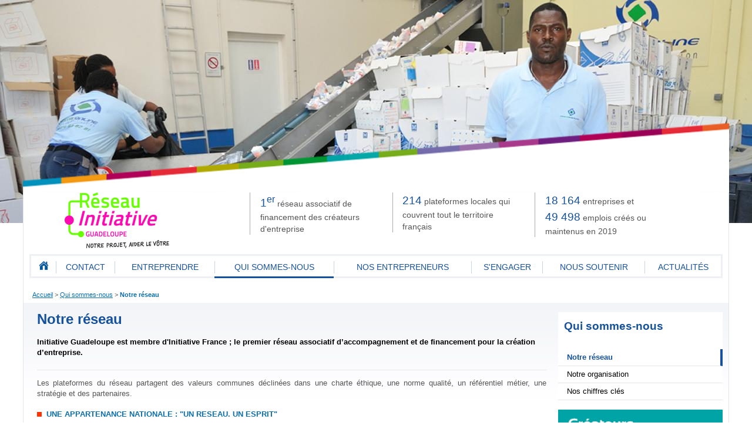

--- FILE ---
content_type: text/html; charset=UTF-8
request_url: http://www.initiative-guadeloupe.fr/notre-reseau.html
body_size: 4224
content:
<!DOCTYPE html>
<!--[if lt IE 7 ]><html class="ie ie6"> <![endif]-->
<!--[if IE 7 ]><html class="ie ie7"> <![endif]-->
<!--[if IE 8 ]><html class="ie ie8"> <![endif]-->
<!--[if IE 9 ]><html class="ie ie9"> <![endif]-->
<!--[if gt IE 9]><!-->
<html>
<!--<![endif]-->

	<head>
		<title>		
					
			Notre réseau - Initiative Guadeloupe, membre d'INITIATIVE FRANCE, 1er réseau associatif de financement des créateurs d'entreprise		</title>
		<meta http-equiv="Content-Type" content="text/html; charset=utf-8" />
		<meta name="viewport" content="width=device-width, initial-scale=1, maximum-scale=1">

		<link href="/css/jquery-ui-1.10.3.custom.min.css" rel="stylesheet" type="text/css" media="all">
		<link rel="icon" href="/layout/favicon.ico" type="image/x-icon">

		<script src="/commonlibs/jquery.min.js"></script>
		<script src="/commonlibs/jquery-ui.min.js"></script>		
		<script src="/commonlibs/jquery-ui-i18n.js"></script>
		<script src="/commonlibs/funcs.js"></script>
		<script src="/commonlibs/menu.js"></script>
		
		<script src="/commonlibs/fancyBox/jquery.fancybox.pack.js"></script>
		<link href="/commonlibs/fancyBox/jquery.fancybox.css" rel="stylesheet" type="text/css" media="all">

		<script src="/commonlibs/timepicker/jquery.ui.timepicker.js"></script>
		<link href="/commonlibs/timepicker/jquery.ui.timepicker.css" rel="stylesheet" type="text/css" media="all">

		<script src="/commonlibs/fancyBox/jquery.fancybox.pack.js"></script>
		<link href="/commonlibs/fancyBox/jquery.fancybox.css" rel="stylesheet" type="text/css" media="all">

					<link href="/css/minified/screen.css" rel="stylesheet" type="text/css" media="all"/>
					
		<script type="text/javascript">
			$(function($) {
				$.datepicker.setDefaults($.datepicker.regional['fr_FR']);
			});
		</script>
		
					<meta name="Keywords" content="Initiative Guadeloupe, création d’entreprise en Guadeloupe, reprise d’entreprise en Guadeloupe, créer une entreprise en Guadeloupe, prêt, taux zéro, reprendre une entreprise en Guadeloupe, prêt d’honneur, réseau Initiative, comité d’agrément, créateur d’entreprises, repreneur d’entreprise, entreprises, entrepreneur, croissance, transmission d’entreprises en Guadeloupe, développement des entreprises, accompagnement, parrain, parrainage, bénévoles, chef d’entreprise, création d’emplois, porteur de projet, innovation, amorçage, microcrédit, micro-crédit, micro crédit, Nacre, développement économique local, prêt, entreprise, projet d'entreprise, créer son entreprise en outre-mer, entreprendre en guadeloupe, plateforme, appui financier, jean-paul fischer, entrepreneur" />
				
					<meta name="description" content="Initiative Guadeloupe est membre d'Initiative France ; le premier réseau associatif d’accompagnement et de financement pour la création d’entreprise." />
				
	</head>
	
		<body>
			
		<div class="c12 lame-container">
			<div style="width:100%; height: 128px; padding-left:1px; padding-right:1px; display:block; position: relative; left:-1px; background-image:url('/layout/lame_multi.png'); background-size:cover; background-repeat: no-repeat;">
			</div>
		</div>
		
		<div class="c16 master">
			<div class="g5 tiny-bottom">
				<a href="/" title="Initiative Guadeloupe"><img src="/medias/custom/121/logo.png" style="max-width: 100%;" /></a>
			</div>
			<div class="chiffres-cles">
				<div class="g3 tiny-bottom chiffre">
					<strong class="avant">1<sup>er</sup></strong> réseau associatif de financement des créateurs d'entreprise
				</div>
				<div class="g3 tiny-bottom chiffre">
					<strong class="avant">214</strong> plateformes locales qui couvrent tout le territoire français
				</div>
				<div class="g3 tiny-bottom chiffre">
					<strong class="avant"><span style="white-space: nowrap;">18 164</span></strong> entreprises et <strong class="avant"><span style="white-space: nowrap;">49 498</span></strong> emplois créés ou maintenus en 2019				</div>
			</div>
		</div>

<div class="c12 master">
	<div class="g12">
		<ul id="menutop">
			<li class="first "><a href="/"><img style="margin-bottom: -3px;" src="/layout/home.png"></a></li><li><a href="/contact.php">Contact</a></li><li><a href="/nos-services.html">Entreprendre</a></li><li class="selected"><a href="/qui-sommes-nous.html">Qui sommes-nous</a></li><li><a href="/nos-entrepreneurs.html">Nos entrepreneurs</a></li><li><a href="/nos-benevoles.html">S'engager</a></li><li><a href="/nos-partenaires.html">Nous soutenir</a></li><li><a href="/actualites.php">Actualités</a></li>		</ul>
	</div>
</div>
<div class="c12 master">
	<div class="ariane">
		<a href="/">Accueil</a> &gt; <a href="/qui-sommes-nous.html">Qui sommes-nous</a> &gt; <a class="current" href="/notre-reseau.html">Notre réseau</a>	</div>			
</div>

<script type="text/javascript">
	$(function() {

		$('.withcal').datepicker();

		$('.withTimePicker').timepicker({
			hourText: 'Heures',
			minuteText: 'Minutes',
			showPeriodLabels: false,
			timeSeparator: 'h',
			nowButtonText: 'Maintenant',
			showNowButton: false,
			closeButtonText: 'Fermer',
			showCloseButton: true,
			deselectButtonText: 'Désélectionner',
			showDeselectButton: true
		});
		
	});
</script>

<div class="c12 master">
	<div class="row article">
		
		<div class="g9">
			<header class="header">
				<h1>Notre réseau</h1>
												
				<div id="fb-root"></div>
								<p class="accroche">Initiative Guadeloupe est membre d'Initiative France ; le premier réseau associatif d’accompagnement et de financement pour la création d’entreprise.</p>
			</header>
			<div class="content">
				<p>Les plateformes du réseau partagent des valeurs communes déclinées dans une charte éthique, une norme qualité, un référentiel métier, une stratégie et des partenaires.</p>
<h4><span style="color:#0b6eab;"><img src="http://www.initiative-guadeloupe.fr/img/Image3.png" alt="" width="8" height="8">  UNE APPARTENANCE NATIONALE : "UN RESEAU. UN ESPRIT"</span></h4>
<p><span style="color:#0b6eab;"><strong>LE RESEAU.</strong></span> Ce sont <strong>230 plateformes</strong> prêtes à accueillir, partout en Métropole et en Outre-mer le créateur d’entreprise, à évaluer son projet, à le financer et à l’accompagner dans les années cruciales du démarrage.</p>
<p><strong><span style="color:#0b6eab;">L'ESPRIT.</span> </strong>C'est l'esprit d'Initiative dont nous tirons notre nom. Celui que nous partageons avec tous les créateurs d'entreprise. C'est aussi l'esprit de solidarité qui nous a conduits à inventer pour eux le prêt d'honneur et le parrainage. C'est enfin l'esprit d'entreprise qui nous anime tous : porteurs de projet, partenaires, bénévoles et permanents.</p>
<p> </p>
<h4><span style="color:#0b6eab;"><img src="http://www.initiative-guadeloupe.fr/img/Image3.png" alt="" width="8" height="8"> UNE REPRESENTATION REGIONALE</span></h4>
<p>Initiative Guadeloupe est représentée au niveau régional par la coordination Initiative Outre-mer. Elle regroupe les 7 plateformes France Initiative implantées sur les quatre Régions d’outre-mer (La Guadeloupe, La Guyane, La Réunion, La Martinique), la collectivité de Saint-Martin et la Nouvelle-Calédonie. Son rôle est à la fois interne au mouvement (animation des plateformes, professionnalisation…) et externe : elle assure la représentation des plateformes ultramarines à l’égard des partenaires régionaux (Conseils régionaux, Caisse des Dépôts, banques,…), elle prend en charge la communication régionale et elle assure les négociations de niveau régional pour le compte des plateformes. Elle décline le Projet stratégique du mouvement en région.</p>
<p> </p>
<p><span style="color:#0b6eab;"><strong>Pour plus d’informations, rendez-vous sur : </strong></span></p>
<p><a title="Initiative France" href="http://www.initiative-france.fr/" target="_blank">www.initiative-france.fr</a></p>
<p>www.initiative-outremer.fr</p>				
								
				
				
				
				
			</div>
		</div>
				
		<div class="g3">
			<div class="rightCol">				
				<div class="tiroir rightMenuContainer">
					<h1>Qui sommes-nous</h1><li><a class="selected" href="/notre-reseau.html">Notre réseau</a></li><li><a class="" href="/notre-organisation.html">Notre organisation</a></li><li><a class="" href="/nos-chiffres-cles.html">Nos chiffres clés</a></li>				</div>
				
				<div class="rightblock">
	<a href="/map.php">
		<img src="/layout/createurs.jpg" style="border: 0px;" alt="A qui s'adresser ?" title="A qui s'adresser ?" width="100%">
    </a>
</div>

	
<div class="rightblock">
	<div class="slidePartsPartners">
		<h1>Nos partenaires</h1>
		<div class="slideParts">
							<div class="slideMe">
					<a href="https://www.europe-guadeloupe.fr/fse" >
						<img src="/medias/logos_partenaires/3f/3955//img3955.png"/>
					</a>
				</div>
								<div class="slideMe">
					<a href="http://www.cg971.fr/" target="_blank">
						<img src="/medias/logos_partenaires/dc/676//img676.png"/>
					</a>
				</div>
								<div class="slideMe">
					<a href="http://www.industrieguadeloupe.com/" target="_blank">
						<img src="/medias/logos_partenaires/0d/674//img674.png"/>
					</a>
				</div>
								<div class="slideMe">
					<a href="https://www.facebook.com/GMAntilles/" >
						<img src="/medias/logos_partenaires/bf/3958//img3958.png"/>
					</a>
				</div>
								<div class="slideMe">
					<a href="https://www.cpme.fr/qui-sommes-nous/annuaire/nos-cpme-territoriales/guadeloupe" >
						<img src="/medias/logos_partenaires/80/3959//img3959.png"/>
					</a>
				</div>
								<div class="slideMe">
					<a href="https://www.ude-medef.com/fr/" >
						<img src="/medias/logos_partenaires/ac/3960//img3960.png"/>
					</a>
				</div>
								<div class="slideMe">
					<a href="http://www.europeidf.fr/fr/fse/presentation/qu-est-ce-que-le-fse/index.html" target="_blank">
						<img src="/medias/logos_partenaires/9f/673//img673.png"/>
					</a>
				</div>
								<div class="slideMe">
					<a href="https://www.experts-comptables.fr/" >
						<img src="/medias/logos_partenaires/24/3961//img3961.png"/>
					</a>
				</div>
								<div class="slideMe">
					<a href="https://www.europe-guadeloupe.fr/feder" >
						<img src="/medias/logos_partenaires/6e/3954//img3954.png"/>
					</a>
				</div>
								<div class="slideMe">
					<a href="https://www.bpifrance.fr/" >
						<img src="/medias/logos_partenaires/0f/3956//img3956.png"/>
					</a>
				</div>
								<div class="slideMe">
					<a href="http://www.industrieguadeloupe.com/" >
						<img src="/medias/logos_partenaires/86/3957//img3957.png"/>
					</a>
				</div>
								<div class="slideMe">
					<a href="http://www.cmarguadeloupe.org/" target="_blank">
						<img src="/medias/logos_partenaires/9f/678//img678.png"/>
					</a>
				</div>
								<div class="slideMe">
					<a href="https://www.regionguadeloupe.fr/" target="_blank">
						<img src="/medias/logos_partenaires/8f/675//img675.png"/>
					</a>
				</div>
								<div class="slideMe">
					<a href="http://www.guadeloupe.cci.fr/" target="_blank">
						<img src="/medias/logos_partenaires/15/681//img681.png"/>
					</a>
				</div>
						</div>
	</div>
	
</div>
	
<script type="text/javascript">
	$(window).load(function() {
		$('.slidePartsPartners .slideMe').simpleSlide();
	});
</script>









			</div>
		</div>
		
	</div>
</div>


		<div class="c12 master">
			<div id="footer">			
				
				<a href="https://ip2-0.com" target="_blank" style="float: right; padding: 8px 12px; background-color: #17286c; margin-left: 5px;">Intranet</a>
				<div style="padding: 8px;">
					<strong>Initiative Guadeloupe</strong>
					© 2013					- <a href="/mentions-legales.html">Mentions légales</a>
					- <a href="/contact.php">Nous contacter</a>
				</div>

			</div>
		</div>
		
		<script type="text/javascript">
			$(function() {
				var msgs = $('.confirmation');
				if(msgs.length > 0) {
					
					var div = $('<div class="panneauNoir"></div>').append(msgs).appendTo($("body"));
					
					div.data("timer", setTimeout(function() { div.remove() }, 5000))
					div.click(function() {
						clearTimeout(div.data("timer"));
						div.remove();
					});
					
				}
				
				$('#dev').click(function() {
					$( "#dialog-modal" ).dialog({
						height: 250,
						modal: true
					});
					return false;
				});
			});
		</script>
					<div id="bigFader">
				
				 
					<div class="divimg" style="background-image: url(/medias/heads/121/page-interieure3.jpg);"></div>
					 
					<div class="divimg" style="background-image: url(/medias/heads/121/page_interieur1.jpg);"></div>
					 
					<div class="divimg" style="background-image: url(/medias/heads/121/page-interieure5.jpg);"></div>
									<script type="text/javascript">
					
				$(window).load(function() {
					$('#bigFader .divimg').simpleSlide({speed: 'slow'});
				});
				
				</script>
			</div>
				
				
					<script type="text/javascript">
			
				var _gaq = _gaq || [];
				_gaq.push(['_setAccount', 'UA-38322811-1']);
				_gaq.push(['_setDomainName', '.initiative-guadeloupe.fr']);
				_gaq.push(['_trackPageview']);
				
				(function() {
					var ga = document.createElement('script'); ga.type = 'text/javascript'; ga.async = true;
					ga.src = ('https:' == document.location.protocol ? 'https://ssl' : 'http://www') + '.google-analytics.com/ga.js';
					var s = document.getElementsByTagName('script')[0]; s.parentNode.insertBefore(ga, s);
				})();
			
			</script>
			</body>
</html>


--- FILE ---
content_type: text/css
request_url: http://www.initiative-guadeloupe.fr/css/minified/screen.css
body_size: 5666
content:
@charset "UTF-8";.clearfix:before,.clearfix:after,.c12:before,.c12:after,.c16:before,.c16:after,.row:before,.row:after{content:'.';display:block;overflow:hidden;visibility:hidden;font-size:0;line-height:0;width:0;height:0}.clearfix:after,.c12:after,.c16:after,.row:after{clear:both}.clearfix,.c12,.c16,.row{zoom:1}.c12,.c16{margin-left:auto;margin-right:auto}.g1,.g2,.g3,.g4,.g5,.g6,.g7,.g8,.g9,.g10,.g11,.g12,.g13,.g14,.g15,.g16{display:inline;float:left;margin-left:10px;margin-right:10px}.l1,.r1,.l2,.r2,.l3,.r3,.l4,.r4,.l5,.r5,.l6,.r6,.l7,.r7,.l8,.r8,.l9,.r9,.l10,.r10,.l11,.r11,.l12,.r12,.l13,.r13,.l14,.r14,.l15,.r15{position:relative}.c12{width:960px}.c12 .g1{width:60px}.c12 .p1{padding-left:80px}.c12 .s1{padding-right:80px}.c12 .l1{left:80px}.c12 .r1{left:-80px}.c12 .g2{width:140px}.c12 .p2{padding-left:160px}.c12 .s2{padding-right:160px}.c12 .l2{left:160px}.c12 .r2{left:-160px}.c12 .g3{width:220px}.c12 .p3{padding-left:240px}.c12 .s3{padding-right:240px}.c12 .l3{left:240px}.c12 .r3{left:-240px}.c12 .g4{width:300px}.c12 .p4{padding-left:320px}.c12 .s4{padding-right:320px}.c12 .l4{left:320px}.c12 .r4{left:-320px}.c12 .g5{width:380px}.c12 .p5{padding-left:400px}.c12 .s5{padding-right:400px}.c12 .l5{left:400px}.c12 .r5{left:-400px}.c12 .g6{width:460px}.c12 .p6{padding-left:480px}.c12 .s6{padding-right:480px}.c12 .l6{left:480px}.c12 .r6{left:-480px}.c12 .g7{width:540px}.c12 .p7{padding-left:560px}.c12 .s7{padding-right:560px}.c12 .l7{left:560px}.c12 .r7{left:-560px}.c12 .g8{width:620px}.c12 .p8{padding-left:640px}.c12 .s8{padding-right:640px}.c12 .l8{left:640px}.c12 .r8{left:-640px}.c12 .g9{width:700px}.c12 .p9{padding-left:720px}.c12 .s9{padding-right:720px}.c12 .l9{left:720px}.c12 .r9{left:-720px}.c12 .g10{width:780px}.c12 .p10{padding-left:800px}.c12 .s10{padding-right:800px}.c12 .l10{left:800px}.c12 .r10{left:-800px}.c12 .g11{width:860px}.c12 .p11{padding-left:880px}.c12 .s11{padding-right:880px}.c12 .l11{left:880px}.c12 .r11{left:-880px}.c12 .g12{width:940px}.c16{width:960px}.c16 .g1{width:40px}.c16 .p1{padding-left:60px}.c16 .s1{padding-right:60px}.c16 .l1{left:60px}.c16 .r1{left:-60px}.c16 .g2{width:100px}.c16 .p2{padding-left:120px}.c16 .s2{padding-right:120px}.c16 .l2{left:120px}.c16 .r2{left:-120px}.c16 .g3{width:160px}.c16 .p3{padding-left:180px}.c16 .s3{padding-right:180px}.c16 .l3{left:180px}.c16 .r3{left:-180px}.c16 .g4{width:220px}.c16 .p4{padding-left:240px}.c16 .s4{padding-right:240px}.c16 .l4{left:240px}.c16 .r4{left:-240px}.c16 .g5{width:280px}.c16 .p5{padding-left:300px}.c16 .s5{padding-right:300px}.c16 .l5{left:300px}.c16 .r5{left:-300px}.c16 .g6{width:340px}.c16 .p6{padding-left:360px}.c16 .s6{padding-right:360px}.c16 .l6{left:360px}.c16 .r6{left:-360px}.c16 .g7{width:400px}.c16 .p7{padding-left:420px}.c16 .s7{padding-right:420px}.c16 .l7{left:420px}.c16 .r7{left:-420px}.c16 .g8{width:460px}.c16 .p8{padding-left:480px}.c16 .s8{padding-right:480px}.c16 .l8{left:480px}.c16 .r8{left:-480px}.c16 .g9{width:520px}.c16 .p9{padding-left:540px}.c16 .s9{padding-right:540px}.c16 .l9{left:540px}.c16 .r9{left:-540px}.c16 .g10{width:580px}.c16 .p10{padding-left:600px}.c16 .s10{padding-right:600px}.c16 .l10{left:600px}.c16 .r10{left:-600px}.c16 .g11{width:640px}.c16 .p11{padding-left:660px}.c16 .s11{padding-right:660px}.c16 .l11{left:660px}.c16 .r11{left:-660px}.c16 .g12{width:700px}.c16 .p12{padding-left:720px}.c16 .s12{padding-right:720px}.c16 .l12{left:720px}.c16 .r12{left:-720px}.c16 .g13{width:760px}.c16 .p13{padding-left:780px}.c16 .s13{padding-right:780px}.c16 .l13{left:780px}.c16 .r13{left:-780px}.c16 .g14{width:820px}.c16 .p14{padding-left:840px}.c16 .s14{padding-right:840px}.c16 .l14{left:840px}.c16 .r14{left:-840px}.c16 .g15{width:880px}.c16 .p15{padding-left:900px}.c16 .s15{padding-right:900px}.c16 .l15{left:900px}.c16 .r15{left:-900px}.c16 .g16{width:940px}@media only screen and (min-width: 1200px){.c12{width:1200px}.c12 .g1{width:80px}.c12 .p1{padding-left:100px}.c12 .s1{padding-right:100px}.c12 .l1{left:100px}.c12 .r1{left:-100px}.c12 .g2{width:180px}.c12 .p2{padding-left:200px}.c12 .s2{padding-right:200px}.c12 .l2{left:200px}.c12 .r2{left:-200px}.c12 .g3{width:280px}.c12 .p3{padding-left:300px}.c12 .s3{padding-right:300px}.c12 .l3{left:300px}.c12 .r3{left:-300px}.c12 .g4{width:380px}.c12 .p4{padding-left:400px}.c12 .s4{padding-right:400px}.c12 .l4{left:400px}.c12 .r4{left:-400px}.c12 .g5{width:480px}.c12 .p5{padding-left:500px}.c12 .s5{padding-right:500px}.c12 .l5{left:500px}.c12 .r5{left:-500px}.c12 .g6{width:580px}.c12 .p6{padding-left:600px}.c12 .s6{padding-right:600px}.c12 .l6{left:600px}.c12 .r6{left:-600px}.c12 .g7{width:680px}.c12 .p7{padding-left:700px}.c12 .s7{padding-right:700px}.c12 .l7{left:700px}.c12 .r7{left:-700px}.c12 .g8{width:780px}.c12 .p8{padding-left:800px}.c12 .s8{padding-right:800px}.c12 .l8{left:800px}.c12 .r8{left:-800px}.c12 .g9{width:880px}.c12 .p9{padding-left:900px}.c12 .s9{padding-right:900px}.c12 .l9{left:900px}.c12 .r9{left:-900px}.c12 .g10{width:980px}.c12 .p10{padding-left:1000px}.c12 .s10{padding-right:1000px}.c12 .l10{left:1000px}.c12 .r10{left:-1000px}.c12 .g11{width:1080px}.c12 .p11{padding-left:1100px}.c12 .s11{padding-right:1100px}.c12 .l11{left:1100px}.c12 .r11{left:-1100px}.c12 .g12{width:1180px}.c16{width:1200px}.c16 .g1{width:55px}.c16 .p1{padding-left:75px}.c16 .s1{padding-right:75px}.c16 .l1{left:75px}.c16 .r1{left:-75px}.c16 .g2{width:130px}.c16 .p2{padding-left:150px}.c16 .s2{padding-right:150px}.c16 .l2{left:150px}.c16 .r2{left:-150px}.c16 .g3{width:205px}.c16 .p3{padding-left:225px}.c16 .s3{padding-right:225px}.c16 .l3{left:225px}.c16 .r3{left:-225px}.c16 .g4{width:280px}.c16 .p4{padding-left:300px}.c16 .s4{padding-right:300px}.c16 .l4{left:300px}.c16 .r4{left:-300px}.c16 .g5{width:355px}.c16 .p5{padding-left:375px}.c16 .s5{padding-right:375px}.c16 .l5{left:375px}.c16 .r5{left:-375px}.c16 .g6{width:430px}.c16 .p6{padding-left:450px}.c16 .s6{padding-right:450px}.c16 .l6{left:450px}.c16 .r6{left:-450px}.c16 .g7{width:505px}.c16 .p7{padding-left:525px}.c16 .s7{padding-right:525px}.c16 .l7{left:525px}.c16 .r7{left:-525px}.c16 .g8{width:580px}.c16 .p8{padding-left:600px}.c16 .s8{padding-right:600px}.c16 .l8{left:600px}.c16 .r8{left:-600px}.c16 .g9{width:655px}.c16 .p9{padding-left:675px}.c16 .s9{padding-right:675px}.c16 .l9{left:675px}.c16 .r9{left:-675px}.c16 .g10{width:730px}.c16 .p10{padding-left:750px}.c16 .s10{padding-right:750px}.c16 .l10{left:750px}.c16 .r10{left:-750px}.c16 .g11{width:805px}.c16 .p11{padding-left:825px}.c16 .s11{padding-right:825px}.c16 .l11{left:825px}.c16 .r11{left:-825px}.c16 .g12{width:880px}.c16 .p12{padding-left:900px}.c16 .s12{padding-right:900px}.c16 .l12{left:900px}.c16 .r12{left:-900px}.c16 .g13{width:955px}.c16 .p13{padding-left:975px}.c16 .s13{padding-right:975px}.c16 .l13{left:975px}.c16 .r13{left:-975px}.c16 .g14{width:1030px}.c16 .p14{padding-left:1050px}.c16 .s14{padding-right:1050px}.c16 .l14{left:1050px}.c16 .r14{left:-1050px}.c16 .g15{width:1105px}.c16 .p15{padding-left:1125px}.c16 .s15{padding-right:1125px}.c16 .l15{left:1125px}.c16 .r15{left:-1125px}.c16 .g16{width:1180px}}@media only screen and (min-width: 768px) and (max-width: 959px){.c12{width:768px}.c12 .g1{width:44px}.c12 .p1{padding-left:64px}.c12 .s1{padding-right:64px}.c12 .l1{left:64px}.c12 .r1{left:-64px}.c12 .g2{width:108px}.c12 .p2{padding-left:128px}.c12 .s2{padding-right:128px}.c12 .l2{left:128px}.c12 .r2{left:-128px}.c12 .g3{width:172px}.c12 .p3{padding-left:192px}.c12 .s3{padding-right:192px}.c12 .l3{left:192px}.c12 .r3{left:-192px}.c12 .g4{width:236px}.c12 .p4{padding-left:256px}.c12 .s4{padding-right:256px}.c12 .l4{left:256px}.c12 .r4{left:-256px}.c12 .g5{width:300px}.c12 .p5{padding-left:320px}.c12 .s5{padding-right:320px}.c12 .l5{left:320px}.c12 .r5{left:-320px}.c12 .g6{width:364px}.c12 .p6{padding-left:384px}.c12 .s6{padding-right:384px}.c12 .l6{left:384px}.c12 .r6{left:-384px}.c12 .g7{width:428px}.c12 .p7{padding-left:448px}.c12 .s7{padding-right:448px}.c12 .l7{left:448px}.c12 .r7{left:-448px}.c12 .g8{width:492px}.c12 .p8{padding-left:512px}.c12 .s8{padding-right:512px}.c12 .l8{left:512px}.c12 .r8{left:-512px}.c12 .g9{width:556px}.c12 .p9{padding-left:576px}.c12 .s9{padding-right:576px}.c12 .l9{left:576px}.c12 .r9{left:-576px}.c12 .g10{width:620px}.c12 .p10{padding-left:640px}.c12 .s10{padding-right:640px}.c12 .l10{left:640px}.c12 .r10{left:-640px}.c12 .g11{width:684px}.c12 .p11{padding-left:704px}.c12 .s11{padding-right:704px}.c12 .l11{left:704px}.c12 .r11{left:-704px}.c12 .g12{width:748px}.c16{width:768px}.c16 .g1{width:28px}.c16 .p1{padding-left:48px}.c16 .s1{padding-right:48px}.c16 .l1{left:48px}.c16 .r1{left:-48px}.c16 .g2{width:76px}.c16 .p2{padding-left:96px}.c16 .s2{padding-right:96px}.c16 .l2{left:96px}.c16 .r2{left:-96px}.c16 .g3{width:124px}.c16 .p3{padding-left:144px}.c16 .s3{padding-right:144px}.c16 .l3{left:144px}.c16 .r3{left:-144px}.c16 .g4{width:172px}.c16 .p4{padding-left:192px}.c16 .s4{padding-right:192px}.c16 .l4{left:192px}.c16 .r4{left:-192px}.c16 .g5{width:220px}.c16 .p5{padding-left:240px}.c16 .s5{padding-right:240px}.c16 .l5{left:240px}.c16 .r5{left:-240px}.c16 .g6{width:268px}.c16 .p6{padding-left:288px}.c16 .s6{padding-right:288px}.c16 .l6{left:288px}.c16 .r6{left:-288px}.c16 .g7{width:316px}.c16 .p7{padding-left:336px}.c16 .s7{padding-right:336px}.c16 .l7{left:336px}.c16 .r7{left:-336px}.c16 .g8{width:364px}.c16 .p8{padding-left:384px}.c16 .s8{padding-right:384px}.c16 .l8{left:384px}.c16 .r8{left:-384px}.c16 .g9{width:412px}.c16 .p9{padding-left:432px}.c16 .s9{padding-right:432px}.c16 .l9{left:432px}.c16 .r9{left:-432px}.c16 .g10{width:460px}.c16 .p10{padding-left:480px}.c16 .s10{padding-right:480px}.c16 .l10{left:480px}.c16 .r10{left:-480px}.c16 .g11{width:508px}.c16 .p11{padding-left:528px}.c16 .s11{padding-right:528px}.c16 .l11{left:528px}.c16 .r11{left:-528px}.c16 .g12{width:556px}.c16 .p12{padding-left:576px}.c16 .s12{padding-right:576px}.c16 .l12{left:576px}.c16 .r12{left:-576px}.c16 .g13{width:604px}.c16 .p13{padding-left:624px}.c16 .s13{padding-right:624px}.c16 .l13{left:624px}.c16 .r13{left:-624px}.c16 .g14{width:652px}.c16 .p14{padding-left:672px}.c16 .s14{padding-right:672px}.c16 .l14{left:672px}.c16 .r14{left:-672px}.c16 .g15{width:700px}.c16 .p15{padding-left:720px}.c16 .s15{padding-right:720px}.c16 .l15{left:720px}.c16 .r15{left:-720px}.c16 .g16{width:748px}}@media only screen and (max-width: 767px){.c12 .p1,.c12 .p2,.c12 .p3,.c12 .p4,.c12 .p5,.c12 .p6,.c12 .p7,.c12 .p8,.c12 .p9,.c12 .p10,.c12 .p11,.c16 .p1,.c16 .p2,.c16 .p3,.c16 .p4,.c16 .p5,.c16 .p6,.c16 .p7,.c16 .p8,.c16 .p9,.c16 .p10,.c16 .p11,.c16 .p12,.c16 .p13,.c16 .p14,.c16 .p15{padding-left:0}.c12 .s1,.c12 .s2,.c12 .s3,.c12 .s4,.c12 .s5,.c12 .s6,.c12 .s7,.c12 .s8,.c12 .s9,.c12 .s10,.c12 .s11,.c16 .s1,.c16 .s2,.c16 .s3,.c16 .s4,.c16 .s5,.c16 .s6,.c16 .s7,.c16 .s8,.c16 .s9,.c16 .s10,.c16 .s11,.c16 .s12,.c16 .s13,.c16 .s14,.c16 .s15{padding-right:0}.c12 .l1,.c12 .l2,.c12 .l3,.c12 .l4,.c12 .l5,.c12 .l6,.c12 .l7,.c12 .l8,.c12 .l9,.c12 .l10,.c12 .l11,.c16 .l1,.c16 .l2,.c16 .l3,.c16 .l4,.c16 .l5,.c16 .l6,.c16 .l7,.c16 .l8,.c16 .l9,.c16 .l10,.c16 .l11,.c16 .l12,.c16 .l13,.c16 .l14,.c16 .l15{left:0}.c12 .r1,.c12 .r2,.c12 .r3,.c12 .r4,.c12 .r5,.c12 .r6,.c12 .r7,.c12 .r8,.c12 .r9,.c12 .r10,.c12 .r11,.c16 .r1,.c16 .r2,.c16 .r3,.c16 .r4,.c16 .r5,.c16 .r6,.c16 .r7,.c16 .r8,.c16 .r9,.c16 .r10,.c16 .r11,.c16 .r12,.c16 .r13,.c16 .r14,.c16 .r15{left:0}}@media only screen and (min-width: 480px) and (max-width: 767px){.c12,.c16{width:420px}.c12 .g1,.c12 .g2,.c12 .g3,.c12 .g4,.c12 .g5,.c12 .g6,.c12 .g7,.c12 .g8,.c12 .g9,.c12 .g10,.c12 .g11,.c12 .g12,.c16 .g1,.c16 .g2,.c16 .g3,.c16 .g4,.c16 .g5,.c16 .g6,.c16 .g7,.c16 .g8,.c16 .g9,.c16 .g10,.c16 .g11,.c16 .g12,.c16 .g13,.c16 .g14,.c16 .g15,.c16 .g16{margin-left:0;margin-right:0;width:420px}}@media only screen and (max-width: 479px){.c12,.c16{width:300px}.c12 .g1,.c12 .g2,.c12 .g3,.c12 .g4,.c12 .g5,.c12 .g6,.c12 .g7,.c12 .g8,.c12 .g9,.c12 .g10,.c12 .g11,.c12 .g12,.c16 .g1,.c16 .g2,.c16 .g3,.c16 .g4,.c16 .g5,.c16 .g6,.c16 .g7,.c16 .g8,.c16 .g9,.c16 .g10,.c16 .g11,.c16 .g12,.c16 .g13,.c16 .g14,.c16 .g15,.c16 .g16{margin-left:0;margin-right:0;width:300px}}.alpha{margin-left:0}.omega{margin-right:0}.add-bottom{margin-bottom:20px}.half-bottom{margin-bottom:10px}.tiny-bottom{margin-bottom:5px}.big-bottom{margin-bottom:35px}figcaption{position:absolute;left:0;bottom:0;background-color:#fff;color:#000;padding:4px 8px}figure.illustration{position:relative}.bloc-une figcaption{position:absolute;left:0px;bottom:0px;height:auto;background-color:#FFF;color:#000;padding:4px 8px}.firstPage .lame-container{padding-top:320px;overflow-y:visible}.lame-container{padding-top:200px;overflow-y:visible}.chiffres-cles{font-size:1.1em}.chiffres-cles .chiffre{border-left:1px solid #aaa;padding-left:1.2em}.chiffres-cles .chiffre strong.avant{font-weight:400;color:#16529c;font-size:19px}#bigFader{width:100%;height:380px;position:absolute;z-index:-150;top:0;left:0}.firstPage #bigFader{height:500px}#bigFader .divimg{position:absolute;width:100%;height:100%;display:none;background-position:center bottom;background-repeat:no-repeat}.follow:after{clear:both;display:table;content:""}.follow{background:none repeat scroll 0% 0% #EEF0F3;padding:6px 14px;font-size:12px;margin-bottom:14px}.follow p{float:left;margin:0;line-height:19px}.follow ul{float:left;vertical-align:middle;margin:0;padding:0}.follow ul li{list-style-type:none;float:left;margin-left:8px;margin-bottom:-2px}#menutop{list-style:none;margin:0;margin-bottom:20px;padding:0;border:3px solid #eef0f3;border-bottom:none;font-size:14px;text-align:center;display:table;width:100%;box-sizing:border-box;-moz-box-sizing:border-box}#menutop li{display:table-cell;margin:0;padding:0;list-style:none;border-bottom:3px solid #eef0f3}#menutop li:hover{border-bottom-color:#5798e7}#menutop li.selected{border-bottom-color:#16529c !important}#menutop li a,#menutop li a:link,#menutop li a:visited,#menutop li a:hover,#menutop li a:active,#menutop li a:focus{display:block;color:#16529c;text-transform:uppercase;text-decoration:none;border-left:1px solid #CAD4E0;margin:5px 0}#menutop li.first a{border-left:none}.ariane{padding:0 15px;margin-bottom:5px;font-size:0.9em}.ariane a,.ariane a:link,.ariane a:visited{color:#0B6EAB;text-decoration:underline}.ariane a:hover,.ariane a:active,.ariane a:focus{color:red}.ariane a.current{text-decoration:none;font-weight:700}.rightblock{margin:0 0 16px}.rightblock.with-padding{padding:20px 15px}.rightblock h1{color:#16529c;margin:0px;padding:0px;font-size:19px;font-weight:bold}.tiroir{background-color:white;margin-top:16px;margin-bottom:16px}.tiroir h1{font-size:19px;color:#16529c;padding-top:10px;margin:10px 5px 25px 10px}.tiroir ul{margin:0;padding:0;list-style:none}.tiroir li{margin:0;padding:0;list-style:none}.tiroir li ul{display:none}.tiroir li ul.menuOpen{display:block}.tiroir li a{display:block;margin:0;padding:5px 5px 5px 15px;text-decoration:none;color:#000;border-bottom:1px solid #E6E6E6}.tiroir li a.selected{border-right:4px solid #16529c !important;padding-right:1px;color:#16529c !important;font-weight:700}.tiroir li a:hover{border-right:4px solid #5798e7;padding-right:1px;color:#5798e7}.tiroir li li a{padding-left:35px}.slideParts{position:relative;margin-top:15px;margin-bottom:15px;height:120px}.slidePartsPartners{border:1px solid #D7DEE7;padding:10px 15px 15px 14px;background-color:#F0F2F5;height:112px}.slidePartsPartners h1{font-size:16px}.slideMePartners{display:none;text-align:center;position:absolute;top:0;left:0;width:100%}.slidePartsPartners .slideMe img{max-width:100%;max-height:68px;height:68px}.slideMe{display:none;text-align:center;position:absolute;top:0;left:0;width:100%}.slideMe img{max-width:100%}.blocNewsletter{background:#b1aa01 url(/layout/main.png) right top no-repeat;min-height:90px;padding:14px;text-decoration:none;display:block;color:white !important}.blocNewsletter:hover{background-color:#beb908}.blocNewsletter .linkbox{background-color:#fff !important;color:#000 !important}.blocNewsletter .lettre1{font-size:18px;line-height:normal;display:block}.blocNewsletter .lettre2{font-size:19px;line-height:normal;font-weight:700;display:block;margin-bottom:8px}.blocAccompagnes{background:#766DAC url(/layout/main2.png) right bottom no-repeat;min-height:110px;padding:14px;text-decoration:none;display:block;color:white !important;position:relative}.blocAccompagnes .lettre1{font-size:18px;line-height:normal;display:block}.blocAccompagnes .lettre2{font-size:19px;line-height:normal;font-weight:700;display:block;margin-bottom:8px}.blocAccompagnes .linkbox{background-color:#fff !important;color:#000 !important}.blocAccompagnes .logo_pf{border:0;height:31px;width:99px;position:absolute;right:2px;top:65px}.blocParrain{background:#e12534 url(/layout/parrains.png) right bottom no-repeat;min-height:110px;padding:14px;text-decoration:none;display:block;color:white !important;position:relative}.blocParrain .lettre1{font-size:18px;line-height:normal;display:block}.blocParrain .lettre2{font-size:19px;line-height:normal;font-weight:700;display:block;margin-bottom:8px}.blocParrain .linkbox{background-color:#fff !important;color:#000 !important}.article{background:url(/layout/fond_article.jpg) top left repeat-x;min-height:400px}.firstPage .article{background:none !important}.article header{padding-bottom:0.6em;margin-left:1em;border-bottom:1px solid #E6E6E6}.article header h1{color:#16529c;font-size:24px;margin:0.4em 0}.article header .accroche{font-weight:bold;color:black}.article .content{padding-left:1em;text-align:justify}.bloc-une{background:none repeat scroll 0% 0% #EEF0F3;margin-top:0;margin-left:10px;margin-right:10px;height:auto;padding:0;overflow:auto}.bloc-une figcaption{position:absolute;left:0px;bottom:0px;height:auto;background-color:#FFF;color:#000;padding:4px 8px}.bloc-une .left-une{float:left;margin-right:20px;position:relative}.bloc-une .left-une img{display:block}.bloc-une .right-une{position:relative;padding:10px 10px 10px 0}.excerpt h1{font-size:16px;font-weight:700;margin:0;margin-bottom:0.5em;color:#0b6eab}.excerpt h1 a,.excerpt h1 a:link,.excerpt h1 a:visited,.excerpt h1 a:hover,.excerpt h1 a:active,.excerpt h1 h1 a:focus{color:#0b6eab;text-decoration:none}.excerpt h3{font-size:25px;font-weight:700;margin:0;margin-bottom:0.5em;color:#0b6eab}.excerpt .datearticle{float:right}.excerpt .resumearticle{margin:0;margin-bottom:0.3em;padding:0}.liste-articles .excerpt{margin-top:8px;margin-bottom:20px;padding-bottom:8px;border-bottom:1px solid #E6E6E6}.liste-articles .excerpt h1{margin-bottom:3px}.linkbox,a.linkbox,a.linkbox:visited,a.linkbox:link{text-decoration:none;background-color:#0b6eab;color:#fff;padding:3px 8px;display:inline-block}.linkbox:hover,a.linkbox:hover,a.linkbox:active,a.linkbox:focus{background-color:#eb62b6;color:#fff}ul.agenda{list-style-type:none;padding-left:0}.agenda li:after{clear:both;content:"";display:table}.agenda li.odd{background:none repeat scroll 0% 0% #EEF0F3}.agenda li{padding:10px 14px}.agenda li p.date{width:180px;margin-right:25px}.agenda li p{float:left;width:400px}.agenda li p.date{width:180px;margin-right:25px}.agenda li p{float:left;width:400px;margin:0}.agenda a{text-decoration:none;color:#565656}.agenda a:hover{text-decoration:underline}.listPJ{background:#F3F4F7 url(/layout/icon-dl.png) 15px 10px no-repeat;padding:10px;padding-left:95px;min-height:60px}.listPJ h2{margin:0;padding:0;font-size:16px;font-weight:700;color:#16529c}.listPJ ul{margin:0;padding:0;list-style:none}.listPJ li{margin:0;margin-top:0.5em;padding:0;list-style:none}.listPJ a,.listPJ a:link,.listPJ a:visited{color:#000;text-decoration:underline}.listPJ a:hover,.listPJ a:active,.listPJ a:focus{color:red}.respForm{width:100%;empty-cells:show;border-spacing:0}.respForm th,.respForm td{vertical-align:top}.respForm .titreChamp{width:210px}fieldset{border:1px solid black;margin:0;margin-bottom:12px;padding:3px 8px}fieldset legend{font-weight:bold;padding-left:8px;padding-right:8px}.respForm input[type="text"].pourcent,.tableur-like input[type="text"].pourcent{background-image:url(/layout/pourcent.png);background-position:right center;background-repeat:no-repeat;padding-right:25px}.respForm input[type="text"],.respForm input[type="password"],.respForm textarea{width:100%;padding:3px 5px;border:1px solid #888;font-size:1rem;line-height:18px;-moz-box-sizing:border-box;box-sizing:border-box;background-color:#efefef;margin:2px 0;font-family:inherit}.respForm select{width:100%;-moz-box-sizing:border-box;box-sizing:border-box}.respForm textarea{resize:vertical}.respForm input[type="text"]:focus,.respForm input[type="password"]:focus,.respForm textarea:focus{background-color:white;outline:none;border-color:#09f}.respForm input[type="text"][size],.respForm input[type="password"][size],.respForm textarea[cols]{width:auto}.respForm input[type="text"][disabled],.respForm input[type="password"][disabled],.respForm textarea[disabled]{border-color:#888;color:#333}.respForm input[type="text"].withcal,.tableur-like input[type="text"].withcal,.respForm input[type="text"].withcalmonth,.tableur-like input[type="text"].withcalmonth{background-image:url(/layout/calicon.png);background-position:left center;background-repeat:no-repeat;padding-left:25px}@media only screen and (max-width: 767px){.respForm,.respForm thead,.respForm tfoot,.respForm tbody,.respForm tr,.respForm th,.respForm td{display:block}.respForm .titreChamp{width:auto}.respForm tr{margin-bottom:5px}}.respFormSpacer{padding-bottom:5px}.respForm input[type="text"].pourcent,.tableur-like input[type="text"].pourcent{background-image:url(/layout/pourcent.png);background-position:right center;background-repeat:no-repeat;padding-right:25px}.respForm input[type="text"].currency_mois_EUR{background-image:url(/layout/currency_mois_EUR.png);background-position:right center;background-repeat:no-repeat;padding-right:25px}.respForm input[type="text"].currency_EUR,.tableur-like input[type="text"].currency_EUR{background-image:url(/layout/currency_EUR.png);background-position:right center;background-repeat:no-repeat;padding-right:25px}.respForm input[type="text"].currency_mois_XPF{background-image:url(/layout/currency_mois_XPF.png);background-position:right center;background-repeat:no-repeat;padding-right:25px}.respForm input[type="text"].currency_XPF,.tableur-like input[type="text"].currency_XPF{background-image:url(/layout/currency_XPF.png);background-position:right center;background-repeat:no-repeat;padding-right:25px}.respForm input[type="text"].sqm{background-image:url(/layout/sq-m.png);background-position:right center;background-repeat:no-repeat;padding-right:30px}.respForm input[type="text"].withcal,.tableur-like input[type="text"].withcal,.respForm input[type="text"].withcalmonth,.tableur-like input[type="text"].withcalmonth{background-image:url(/layout/calicon.png);background-position:left center;background-repeat:no-repeat;padding-left:25px}.confirmation{display:block;color:#0f0;font-weight:bold}.erreur{display:block;color:red;font-weight:bold}.warning{display:block;color:#f60;font-weight:bold}.forced-autocomplete{border:1px solid #888;position:relative;height:24px;background-color:#efefef;margin:2px 0}.forced-autocomplete input[type="button"]{display:block;position:absolute;top:0;left:0;bottom:0;width:40px;border:none;border-radius:0;background-repeat:no-repeat;background-position:center center;margin:0;padding:0;-moz-box-sizing:border-box;box-sizing:border-box;cursor:pointer;border-right:1px solid #888}.forced-autocomplete input[type="button"]{background-color:#16529c}.forced-autocomplete input[type="button"].with-selection{background-image:url(/layout/forced-autocomplete-with-selection.png)}.forced-autocomplete input[type="button"].without-selection{background-image:url(/layout/forced-autocomplete-without-selection.png)}.forced-autocomplete input[type="button"][disabled]{background-color:#ccc;cursor:auto}.forced-autocomplete .input-wrapper{display:block;position:absolute;top:0;left:40px;bottom:0;right:0}.forced-autocomplete input[type="text"],.forced-autocomplete span{display:block;position:absolute;top:0;left:0;bottom:0;right:0;width:100%;height:100%;border:none;border-radius:0;background-color:transparent;margin:0;padding:2px 3px 2px 5px;-moz-box-sizing:border-box;box-sizing:border-box;color:black;font-size:1rem;font-family:inherit}#footer{clear:both;margin:0;padding-bottom:7px;background:#16529c url(/layout/barre.png) left bottom no-repeat;color:#fff}#footer a,#footer a:visited,#footer a:link{color:#fff;text-decoration:none}#footer a:hover,#footer a:active,#footer a:focus{color:#fff;text-decoration:underline}.panneauNoir{width:400px;position:absolute;left:50%;margin-left:-230px;background-color:#000;background-color:rgba(0,0,0,0.8);top:60px;padding:30px;cursor:pointer;color:#0f0;font-weight:bold;font-size:14px}.panneauNoir a,.panneauNoir a:visited,.panneauNoir a:link,.panneauNoir a:hover,.panneauNoir a:active,.panneauNoir a:focus{color:#0ef;text-decoration:underline}.laureat{display:inline-block;border:1px solid #D7DEE7;width:180px;padding:8px;position:relative;margin:7px;height:230px;background-color:#EEF0F3;overflow:hidden;font-size:13px;cursor:pointer}.laureat .titreLaureat{display:block;font-weight:bold;margin:0;padding:0;font-size:15px;margin-bottom:4px}.laureat .linkDetailLaureat{position:absolute;bottom:0;right:0}.laureat .logo_laureat{margin-bottom:8px;text-align:center;height:90px;line-height:90px}.laureat .logo_laureat img{max-width:100%;max-height:100%;vertical-align:middle}html{margin:0;padding:0;font-size:14px;line-height:1.5;font-family:Tahoma, Geneva, sans-serif}body{margin:0;padding:0;background:#fff;font-size:0.9rem;color:#565656}.master{background-color:white;border-left:1px solid #e1e5eb;border-right:1px solid #e1e5eb}.embedVideo{display:block;margin:15px auto;text-align:center}
/*# sourceMappingURL=screen.css.map */


--- FILE ---
content_type: application/javascript
request_url: http://www.initiative-guadeloupe.fr/commonlibs/menu.js
body_size: 167
content:
function hideMenuItem() {
	$selectedItem = $('.rightMenuContainer').find('.selected').parent();
	
	$('.rightMenuContainer').find('ul').hide();
	$selectedItem.parentsUntil('rightMenuContainer').show();
	
	$selectedItem.find('ul').first().show();
}

$(function(){
	hideMenuItem();
});